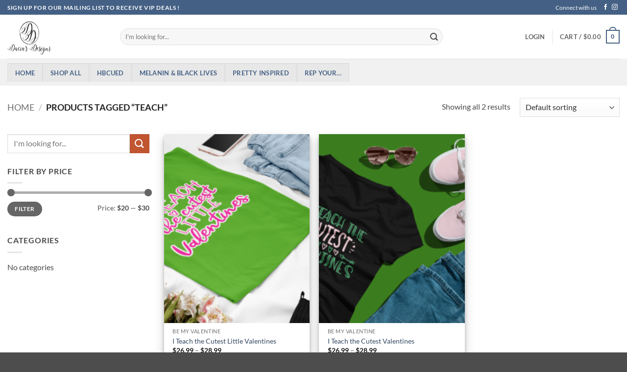

--- FILE ---
content_type: text/html; charset=utf-8
request_url: https://a.mailmunch.co/forms-cache/706670/839136/index-1752694278.html
body_size: 1226
content:
<!DOCTYPE html>
<html>
<head>
  <meta name="robots" content="noindex, nofollow">
    <script type="text/javascript">
    var widgetId = "839136";
    var widgetType = "popover";
    var siteId = "706670";
    var contentGate = false;
    var recaptchaEnabled = false;
    var recaptchaApiKey = "6LcflRsUAAAAAG_PSKBnmcFbkjVvI-hw-Laz9gfp";
    var noTracking = false;
    var pushSubscribe = false;
    var pushUrl = "https://push.mailmunch.co/push/706670/839136";
    var formFields = {"6857271":"first_name","6857277":"email"};
  </script>
  <link rel="stylesheet" href="//a.mailmunch.co/v2/themes/mailmunch/simple/popover/index.css" />

</head>
<body class="contacts new">
  
<script type="text/javascript" src="//assets.mailmunch.com/assets/widget_simple-f5a3e5db2f514f912e267a03f71350202672af937806defb072a316fb98ef272.js"></script>



<div class="theme theme-simple live allow-closing yes-branding">
  <a id="close-icon" href='#' onclick="closeWidget();return false;"></a>

    <form class="new_contact" id="new_contact" action="https://forms.mailmunch.co/form/706670/839136/submit" accept-charset="UTF-8" method="post">
      <style type="text/css">
#mailmunch-optin-form {
  background-color: #FFFFFF;
}
</style>


<div id="mailmunch-optin-form">
  <div class="screen optin-form-screen" data-screen-name="Optin Form">
<div class="headline">
  <h1><p>Get VIP access to new products and sales PLUS a 15% off coupon!</p></h1>
</div>


<div class="optin-form-wrapper clearfix">
  <div class="hidden-fields"></div><div class="optin-form custom_form field-count-2"><div class="custom-fields-preview-container"><div class="custom-field-preview-container required" data-custom-field-id="2255391">
  <div class="email-field-wrapper">
    <input type="email" id="custom_field_text_field_2255391" name="contact[contact_fields_attributes][2255391][value]" value="" placeholder="Enter your email address" style="" class="input-field email-field" />
    <input type="hidden" name="contact[contact_fields_attributes][2255391][label]" value="Email">
    <input type="hidden" name="contact[contact_fields_attributes][2255391][custom_field_data_id]" value="2255391">
    <input type="hidden" name="contact[contact_fields_attributes][2255391][custom_field_id]" value="6857277">
  </div>
</div>
<div class="custom-field-preview-container required" data-custom-field-id="2394322">
  <div class="text-field-wrapper">
    <input type="text" id="custom_field_text_field_2394322" name="contact[contact_fields_attributes][2394322][value]" value="" placeholder="Enter your first name" style="" class="input-field text-field" />
    <input type="hidden" name="contact[contact_fields_attributes][2394322][label]" value="First Name">
    <input type="hidden" name="contact[contact_fields_attributes][2394322][custom_field_data_id]" value="2394322">
    <input type="hidden" name="contact[contact_fields_attributes][2394322][custom_field_id]" value="6857271">
  </div>
</div>
<div class="custom-field-preview-container" data-custom-field-id="2255392">
  <div class="submit-wrapper">
    <input type="submit" id="custom_field_submit_2255392" name="" value="Subscribe" style="color: #FFFFFF; background-color: #ffbdb5;" class="submit" />
  </div>
</div></div></div>
</div>
  </div>

  <div class="screen success-screen optin-form custom_form" data-screen-name="Success Message">
<div class="headline">
  <h1><p>Thank you!</p></h1>
</div>

    
<div class="text">
  <p>You have successfully subscribed. Be on the lookout for early access to our newest releases, secret sales, and more!</p>
</div>
  </div>
</div>


</form>
  <div class="branding-container">
    <a href="https://www.mailmunch.com/forms-popups?utm_source=optin-form&amp;utm_medium=website&amp;utm_campaign=powered-by&amp;r=optin_branding" target="_blank" class="mailmunch-branding">
      powered by <span class="mailmunch">MailMunch</span>
    </a>
  </div>
</div>

</body>
</html>
